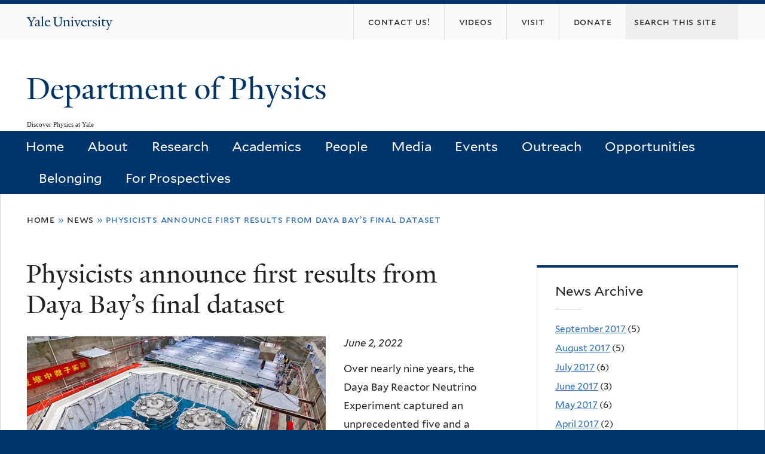

--- FILE ---
content_type: text/html; charset=utf-8
request_url: https://physics.yale.edu/news/physicists-announce-first-results-daya-bay-s-final-dataset?page=8
body_size: 9447
content:
<!DOCTYPE html>
<!--[if lte IE 8]>     <html lang="en" dir="ltr" class="ie8"> <![endif]-->
<!--[if gt IE 8]><!--> <html lang="en" dir="ltr" prefix="content: http://purl.org/rss/1.0/modules/content/ dc: http://purl.org/dc/terms/ foaf: http://xmlns.com/foaf/0.1/ og: http://ogp.me/ns# rdfs: http://www.w3.org/2000/01/rdf-schema# sioc: http://rdfs.org/sioc/ns# sioct: http://rdfs.org/sioc/types# skos: http://www.w3.org/2004/02/skos/core# xsd: http://www.w3.org/2001/XMLSchema#"> <!--<![endif]-->
<head>
<meta http-equiv="X-UA-Compatible" content="IE=edge">
  <!--

  GGGGGGGGGGGG      GGGGGGGGGGG               fGGGGGG
    ;GGGGG.             GGGi                     GGGG
      CGGGG:           GGG                       GGGG
       lGGGGt         GGL                        GGGG
        .GGGGC       GG:                         GGGG
          GGGGG    .GG.        ;CGGGGGGL         GGGG          .LGGGGGGGL
           GGGGG  iGG        GGG:   ,GGGG        GGGG        tGGf     ;GGGC
            LGGGGfGG        GGGG     CGGG;       GGGG       GGGL       GGGGt
             lGGGGL                  CGGG;       GGGG      CGGGCCCCCCCCCCCCC
              GGGG                   GGGG,       GGGG      GGGG
              GGGG             tCGG; CGGG,       GGGG      GGGG
              GGGG          GGGG     CGGG.       GGGG      GGGGL
              GGGG         GGGGC     CGGG.       GGGG      :GGGGC          :
             ,GGGGG.       GGGGG:  .LGGGGG,.tG   GGGG        GGGGGGt,..,fGC
        ,GGGGGGGGGGGGGGf    iGGGGGG   CGGGGC  GGGGGGGGGG       LGGGGGGGC

  -->
  <meta http-equiv="Content-Type" content="text/html; charset=utf-8" />
<link rel="shortcut icon" href="https://physics.yale.edu/sites/all/themes/yalenew_base/images/favicon.ico" type="image/vnd.microsoft.icon" />
<meta name="viewport" content="width=device-width, initial-scale=1, maximum-scale=10, minimum-scale=1, user-scalable=yes" />
<meta name="description" content="Over nearly nine years, the Daya Bay Reactor Neutrino Experiment captured an unprecedented five and a half million interactions from subatomic particles called neutrinos." />
<meta name="generator" content="Drupal 7 (https://www.drupal.org)" />
<link rel="canonical" href="https://physics.yale.edu/news/physicists-announce-first-results-daya-bay-s-final-dataset" />
<link rel="shortlink" href="https://physics.yale.edu/node/6074" />
  <title>Physicists announce first results from Daya Bay’s final dataset | Page 9 | Department of Physics</title>
  <!--[if IEMobile]><meta http-equiv="cleartype" content="on" /><![endif]-->

    <link rel="shortcut icon" sizes="16x16 24x24 32x32 48x48 64x64" href="https://physics.yale.edu/sites/all/themes/yalenew_base/images/favicon.ico" type="image/vnd.microsoft.icon">
    <link rel="icon" sizes="228x228" href="/sites/all/themes/yalenew_base/images/touch-icon-228.png">
  <link rel="apple-touch-icon-precomposed" sizes="228x228" href="/sites/all/themes/yalenew_base/images/touch-icon-228.png">

  <link type="text/css" rel="stylesheet" href="https://physics.yale.edu/sites/default/files/css/css_xE-rWrJf-fncB6ztZfd2huxqgxu4WO-qwma6Xer30m4.css" media="all" />
<link type="text/css" rel="stylesheet" href="https://physics.yale.edu/sites/default/files/css/css_wiCJzrJaafbdfzQ2JHg28iqu0Og8QBAw7P8_MQwbO8s.css" media="all" />
<link type="text/css" rel="stylesheet" href="https://physics.yale.edu/sites/default/files/css/css_Mb7_4Dm_QG99VHidcB9UDSnq4HuBwfz84urvkBksTvQ.css" media="all" />
<link type="text/css" rel="stylesheet" href="//maxcdn.bootstrapcdn.com/font-awesome/4.7.0/css/font-awesome.min.css" media="all" />
<link type="text/css" rel="stylesheet" href="https://physics.yale.edu/sites/default/files/css/css_SbupwLY96NaCH1HAe9Sy9EfHqQ1Kyj0Oq1Ed_4OscR4.css" media="all" />

<!--[if (lt IE 9)&(!IEMobile)]>
<link type="text/css" rel="stylesheet" href="https://physics.yale.edu/sites/default/files/css/css_nBvgsRGFO8eRuGybs3zqi1R0F_76QazEf5KpSL9kQhA.css" media="all" />
<![endif]-->

<!--[if gte IE 9]><!-->
<link type="text/css" rel="stylesheet" href="https://physics.yale.edu/sites/default/files/css/css_059BxwQdO3W6gC_prw0ohrQj1fWv8MiFJkqt4YP0qJk.css" media="all" />
<!--<![endif]-->
  <script type="text/javascript" src="https://physics.yale.edu/sites/all/libraries/respondjs/respond.min.js?t4ss1z"></script>
<script type="text/javascript">
<!--//--><![CDATA[//><!--
document.cookie = 'adaptive_image=' + Math.max(screen.width, screen.height) + '; path=/';
//--><!]]>
</script>
<script type="text/javascript" src="//ajax.googleapis.com/ajax/libs/jquery/1.8.3/jquery.min.js"></script>
<script type="text/javascript">
<!--//--><![CDATA[//><!--
window.jQuery || document.write("<script src='/sites/all/modules/contrib/jquery_update/replace/jquery/1.8/jquery.min.js'>\x3C/script>")
//--><!]]>
</script>
<script type="text/javascript" src="https://physics.yale.edu/sites/default/files/js/js_Hfha9RCTNm8mqMDLXriIsKGMaghzs4ZaqJPLj2esi7s.js"></script>
<script type="text/javascript" src="https://physics.yale.edu/sites/default/files/js/js_onbE0n0cQY6KTDQtHO_E27UBymFC-RuqypZZ6Zxez-o.js"></script>
<script type="text/javascript" src="https://physics.yale.edu/sites/default/files/js/js_lYXBf5jBOEeuCcZ1EEfWM3cnZXJ6-B6AuswWtJ1JGSw.js"></script>
<script type="text/javascript" src="https://physics.yale.edu/sites/default/files/js/js_P3x3MF1Y9L7Y5n_hK73ps3H4hvQvxYpv1mtnjn29Vfs.js"></script>
<script type="text/javascript">
<!--//--><![CDATA[//><!--
var switchTo5x = true;var useFastShare = true;
//--><!]]>
</script>
<script type="text/javascript" src="https://ws.sharethis.com/button/buttons.js"></script>
<script type="text/javascript">
<!--//--><![CDATA[//><!--
if (typeof stLight !== 'undefined') { stLight.options({"publisher":"dr-6cecdbd2-3e8e-d6ca-c71-a5f0c2367e3d","version":"5x","lang":"en"}); }
//--><!]]>
</script>
<script type="text/javascript" src="https://physics.yale.edu/sites/default/files/js/js_waP91NpgGpectm_6Y2XDEauLJ8WCSCBKmmA87unpp2E.js"></script>
<script type="text/javascript" src="https://www.googletagmanager.com/gtag/js?id=UA-45899695-1"></script>
<script type="text/javascript">
<!--//--><![CDATA[//><!--
window.dataLayer = window.dataLayer || [];function gtag(){dataLayer.push(arguments)};gtag("js", new Date());gtag("set", "developer_id.dMDhkMT", true);gtag("config", "UA-45899695-1", {"groups":"default","cookie_domain":"physics.yale.edu","anonymize_ip":true});
//--><!]]>
</script>
<script type="text/javascript" src="https://physics.yale.edu/sites/default/files/js/js_UNPtX_ZGxcpSkJyp8ls50mHCG5a_tcqRFqN4KjkfLso.js"></script>
<script type="text/javascript">
<!--//--><![CDATA[//><!--
jQuery.extend(Drupal.settings, {"basePath":"\/","pathPrefix":"","setHasJsCookie":0,"ajaxPageState":{"theme":"yalenew_boxed","theme_token":"7R2uOdPPbraZrofKH0Ba2ucaIdK3HB4zfdkCii399Hk","js":{"0":1,"sites\/all\/themes\/yalenew_base\/js\/jcaption.min.js":1,"sites\/all\/libraries\/respondjs\/respond.min.js":1,"1":1,"\/\/ajax.googleapis.com\/ajax\/libs\/jquery\/1.8.3\/jquery.min.js":1,"2":1,"misc\/jquery-extend-3.4.0.js":1,"misc\/jquery-html-prefilter-3.5.0-backport.js":1,"misc\/jquery.once.js":1,"misc\/drupal.js":1,"misc\/form-single-submit.js":1,"sites\/all\/modules\/contrib\/fancy_file_delete\/js\/fancyfiledelete.js":1,"sites\/all\/libraries\/superfish\/sfsmallscreen.js":1,"sites\/all\/libraries\/colorbox\/jquery.colorbox-min.js":1,"sites\/all\/modules\/contrib\/colorbox\/js\/colorbox.js":1,"sites\/all\/modules\/contrib\/jscrollpane\/js\/jquery.jscrollpane.min.js":1,"sites\/all\/modules\/contrib\/jscrollpane\/js\/jquery.mousewheel.js":1,"sites\/all\/modules\/contrib\/jscrollpane\/js\/script.js":1,"sites\/all\/modules\/contrib\/custom_search\/js\/custom_search.js":1,"3":1,"https:\/\/ws.sharethis.com\/button\/buttons.js":1,"4":1,"sites\/all\/modules\/contrib\/google_analytics\/googleanalytics.js":1,"https:\/\/www.googletagmanager.com\/gtag\/js?id=UA-45899695-1":1,"5":1,"sites\/all\/themes\/omega\/omega\/js\/jquery.formalize.js":1,"sites\/all\/themes\/omega\/omega\/js\/omega-mediaqueries.js":1,"sites\/all\/themes\/yalenew_base\/js\/modernizr.min.js":1,"sites\/all\/themes\/yalenew_base\/js\/jquery.fitted.js":1,"sites\/all\/themes\/yalenew_base\/js\/appendAround.min.js":1,"sites\/all\/themes\/yalenew_base\/js\/scripts.js":1},"css":{"modules\/system\/system.base.css":1,"modules\/system\/system.menus.css":1,"modules\/system\/system.messages.css":1,"modules\/system\/system.theme.css":1,"sites\/all\/modules\/contrib\/adaptive_image\/css\/adaptive-image.css":1,"modules\/book\/book.css":1,"sites\/all\/modules\/contrib\/calendar\/css\/calendar_multiday.css":1,"modules\/comment\/comment.css":1,"modules\/field\/theme\/field.css":1,"modules\/node\/node.css":1,"modules\/search\/search.css":1,"modules\/user\/user.css":1,"sites\/all\/modules\/contrib\/views\/css\/views.css":1,"sites\/all\/modules\/contrib\/ckeditor\/css\/ckeditor.css":1,"sites\/all\/libraries\/colorbox\/example4\/colorbox.css":1,"sites\/all\/modules\/contrib\/ctools\/css\/ctools.css":1,"sites\/all\/modules\/contrib\/jscrollpane\/css\/jquery.jscrollpane.css":1,"sites\/all\/modules\/contrib\/typogrify\/typogrify.css":1,"sites\/all\/modules\/contrib\/custom_search\/custom_search.css":1,"sites\/all\/modules\/contrib\/date\/date_api\/date.css":1,"\/\/maxcdn.bootstrapcdn.com\/font-awesome\/4.7.0\/css\/font-awesome.min.css":1,"sites\/all\/themes\/omega\/omega\/css\/formalize.css":1,"sites\/default\/files\/fontyourface\/font.css":1,"\/sites\/all\/libraries\/fontyourface\/YaleDesign-italic-bold\/stylesheet.css":1,"\/sites\/all\/libraries\/fontyourface\/YaleDesign-italic-normal\/stylesheet.css":1,"\/sites\/all\/libraries\/fontyourface\/YaleDesign-normal-bold\/stylesheet.css":1,"\/sites\/all\/libraries\/fontyourface\/YaleDesign-normal-normal\/stylesheet.css":1,"sites\/all\/themes\/yalenew_base\/css\/globalnew.css":1,"ie::wide::sites\/all\/themes\/yalenew_base\/css\/grid\/yalenew_default\/wide\/yalenew-default-wide-12.css":1,"sites\/all\/themes\/yalenew_base\/css\/grid\/yalenew_default\/fluid\/yalenew-default-fluid-12.css":1,"sites\/all\/themes\/yalenew_base\/css\/grid\/yalenew_default\/narrow\/yalenew-default-narrow-12.css":1,"sites\/all\/themes\/yalenew_base\/css\/grid\/yalenew_default\/wide\/yalenew-default-wide-12.css":1}},"colorbox":{"opacity":"0.85","current":"{current} of {total}","previous":"\u00ab Prev","next":"Next \u00bb","close":"Close","maxWidth":"98%","maxHeight":"98%","fixed":true,"mobiledetect":true,"mobiledevicewidth":"480px","specificPagesDefaultValue":"admin*\nimagebrowser*\nimg_assist*\nimce*\nnode\/add\/*\nnode\/*\/edit\nprint\/*\nprintpdf\/*\nsystem\/ajax\nsystem\/ajax\/*"},"jScrollPane":{"class":".scroll-pane"},"custom_search":{"form_target":"_self","solr":0},"googleanalytics":{"account":["UA-45899695-1"],"trackOutbound":1,"trackMailto":1,"trackDownload":1,"trackDownloadExtensions":"7z|aac|arc|arj|asf|asx|avi|bin|csv|doc(x|m)?|dot(x|m)?|exe|flv|gif|gz|gzip|hqx|jar|jpe?g|js|mp(2|3|4|e?g)|mov(ie)?|msi|msp|pdf|phps|png|ppt(x|m)?|pot(x|m)?|pps(x|m)?|ppam|sld(x|m)?|thmx|qtm?|ra(m|r)?|sea|sit|tar|tgz|torrent|txt|wav|wma|wmv|wpd|xls(x|m|b)?|xlt(x|m)|xlam|xml|z|zip","trackColorbox":1,"trackDomainMode":1},"urlIsAjaxTrusted":{"\/news\/physicists-announce-first-results-daya-bay-s-final-dataset?page=8":true},"omega":{"layouts":{"primary":"wide","order":["fluid","narrow","wide"],"queries":{"fluid":"all and (max-width: 739px)","narrow":"all and (min-width: 740px) and (max-width: 1024px)","wide":"all and (min-width: 1025px)"}}}});
//--><!]]>
</script>

</head>
<body class="html not-front not-logged-in page-node page-node- page-node-6074 node-type-news yalenew-boxed context-news one-sidebar sidebar-second nav-blue-dk block-blue-dk nav-sans block-font-sans block-outline">
  <aside role='complementary' id="skip-link" aria-label="Skip to main content">
    <a href="#main-content" class="element-invisible element-focusable">Skip to main content</a>
  </aside>
  <div class="region region-page-top" id="region-page-top">
  <div class="region-inner region-page-top-inner">
      </div>
</div>
  <div class="page clearfix" id="page">
      <header id="section-header" class="section section-header" role="banner">
  <div id="zone-topper-wrapper" class="zone-wrapper zone-topper-wrapper clearfix">  <div id="zone-topper" class="zone zone-topper clearfix container-12">
    <div  class="grid-3 region region-topper-first" id="region-topper-first">
  <div class="region-inner region-topper-first-inner">
      <div class="topper-logo"><a href="http://www.yale.edu" class="y-icons y-yale y-univ"><span class="element-invisible">Yale University</span></a>
      </div>

	 <div id="moved-main-nav-wrapper">
                <button aria-expanded="false" id="nav-ready" class="nav-ready"><span class="element-invisible">Open Main Navigation</span></button>
                <div id="moved-main-nav" class="moved-main-nav" data-set="append-main-nav"></div>
                <button aria-expanded="true" id="nav-close" class="nav-close nav-hidden"><span class="element-invisible">Close Main Navigation</span></button>
        </div>

  </div>
</div>
<div class="grid-9 region region-topper-second" id="region-topper-second">
  <div class="region-inner region-topper-second-inner">
    <div class="block block-search block-form block-search-form odd block-without-title" id="block-search-form">
  <div class="block-inner clearfix">
            
    <div class="content clearfix">
      <form class="search-form" role="search" aria-label="Site Search" action="/news/physicists-announce-first-results-daya-bay-s-final-dataset?page=8" method="post" id="search-block-form" accept-charset="UTF-8"><div><div class="container-inline">
  <div class="form-item form-type-textfield form-item-search-block-form">
  <input title="Enter the terms you wish to search for." class="custom-search-box form-text" placeholder="Search this site" type="text" id="edit-search-block-form--2" name="search_block_form" value="" size="15" maxlength="128" />
</div>
<div class="form-actions form-wrapper" id="edit-actions"><input type="submit" id="edit-submit" name="op" value="Search" class="form-submit" /></div><input type="hidden" name="form_build_id" value="form-daxoTNpuUZHlx_5lvlOeFl1dTYb9uHdsevrrS8BbKf0" />
<input type="hidden" name="form_id" value="search_block_form" />
</div>
</div></form>    </div>
  </div>
</div>
<div class="block block-menu block-menu-secondary-menu block-menu-menu-secondary-menu even block-without-title" id="block-menu-menu-secondary-menu">
  <div class="block-inner clearfix">
            
    <div class="content clearfix">
      <ul class="menu"><li class="first leaf menu-contact-us!"><a href="https://physics.yale.edu/about/contact-information"><span>Contact Us!</span></a></li>
<li class="leaf menu-videos"><a href="https://physics.yale.edu/media/videos"><span>Videos</span></a></li>
<li class="leaf menu-visit"><a href="/maps-and-directions"><span>Visit</span></a></li>
<li class="last leaf menu-donate"><a href="/donate"><span>DONATE</span></a></li>
</ul>    </div>
  </div>
</div>
  </div>
</div>
  </div>
</div><div id="zone-branding-wrapper" class="zone-wrapper zone-branding-wrapper clearfix">  <div id="zone-branding" class="zone zone-branding clearfix container-12">
    <div class="grid-10 region region-branding" id="region-branding">
  <div class="region-inner region-branding-inner">
        <div class="branding-data clearfix">
                                                  <h2 class="site-name"><a href="/" title="Home">Department of Physics
</a></h2>
                                        <h6 class="site-slogan">Discover Physics at Yale</h6>
                  </div>
          </div>
</div>
  </div>
</div>

<div id="zone-menu-wrapper" class="zone-wrapper zone-menu-wrapper clearfix">  <div id="zone-menu" class="zone zone-menu clearfix yale-boxed-menu container-12">

<div id="original-main-nav-wrapper">
  <div id="original-main-nav" data-set="append-main-nav">
    <div id="main-nav">

    <div class="grid-12 region region-menu" id="region-menu">
  <div class="region-inner region-menu-inner">
    <nav id="main-menu-navigation" role="navigation" aria-label="Main Menu" class="navigation">
                  <div class="block block-system block-menu block-main-menu block-system-main-menu odd block-without-title" id="block-system-main-menu">
  <div class="block-inner clearfix">
            
    <div class="content clearfix">
      <ul class="menu"><li class="first leaf menu-home"><a href="/">Home</a></li>
<li class="collapsed menu-about"><a href="/about">About</a></li>
<li class="collapsed menu-research"><a href="/research">Research</a></li>
<li class="expanded menu-academics"><a href="/academics">Academics</a></li>
<li class="expanded menu-people"><a href="/people">People</a></li>
<li class="expanded menu-media"><a href="/news">Media</a></li>
<li class="collapsed menu-events"><a href="/calendar">Events</a></li>
<li class="leaf menu-outreach"><a href="/events/outreach">Outreach</a></li>
<li class="collapsed menu-opportunities"><a href="/opportunities">Opportunities</a></li>
<li class="leaf menu-belonging"><a href="/belonging">Belonging</a></li>
<li class="last collapsed menu-for-prospectives"><a href="/prospectives/prospective-students">For Prospectives</a></li>
</ul>    </div>
  </div>
</div>
    </nav>
  </div>
</div>

    </div>
  </div>
</div>

  </div>
</div>
</header>
  
      <main  id="section-content" class="section section-content" role="main">
  <div id="section-content-inner">
    <div id="zone-content-wrapper" class="zone-wrapper zone-content-wrapper clearfix">  <div id="zone-content" class="zone zone-content clearfix container-12">
          <div id="breadcrumb" class="grid-12"><h2 class="element-invisible">You are here</h2><div class="breadcrumb"><span class="inline odd first"><a href="/">Home</a></span> <span class="delimiter">»</span> <span class="inline even"><a href="/news">News</a></span> <span class="delimiter">»</span> <span class="inline odd last">Physicists announce first results from Daya Bay’s final dataset</span></div></div>
    
    <div id="moved-sidenav-wrapper" class="moved-sidenav-wrapper grid-12">
       <div id="moved-sidenav" class="moved-sidenav" data-set="append-sidenav"></div>
    </div>

        <div class="grid-8 region region-content" id="region-content">
  <div class="region-inner region-content-inner">
    <a id="main-content" tabindex="-1"></a>
                <h1 class="title" id="page-title">Physicists announce first results from Daya Bay’s final dataset
</h1>
                        <div class="block block-system block-main block-system-main odd block-without-title" id="block-system-main">
  <div class="block-inner clearfix">
            
    <div class="content clearfix">
      <article about="/news/physicists-announce-first-results-daya-bay-s-final-dataset" typeof="sioc:Item foaf:Document" class="node node-news node-published node-not-promoted node-not-sticky author-2501 odd clearfix" id="node-news-6074">
  <!--    -->
    <span property="dc:title" content="Physicists announce first results from Daya Bay’s final dataset" class="rdf-meta element-hidden"></span><span property="sioc:num_replies" content="0" datatype="xsd:integer" class="rdf-meta element-hidden"></span>  
  <div class="content clearfix">
    <div class="field field-name-field-news-image field-type-image field-label-hidden"><div class="field-items"><div class="field-item even"><img typeof="foaf:Image" src="https://physics.yale.edu/sites/default/files/daya-bay-web.jpeg" width="500" height="315" alt="1 / 1 Bird&#039;s-eye view of the underground Daya Bay far detector hall during installation. The four antineutrino detectors are immersed in a large pool filled with ultra-pure water. Credit: Roy Kaltschmidt, Berkeley Lab" title="1 / 1 Bird&#039;s-eye view of the underground Daya Bay far detector hall during installation. The four antineutrino detectors are immersed in a large pool filled with ultra-pure water. Credit: Roy Kaltschmidt, Berkeley Lab" /></div></div></div><div class="field field-name-field-date field-type-datetime field-label-hidden"><div class="field-items"><div class="field-item even"><span class="date-display-single" property="dc:date" datatype="xsd:dateTime" content="2022-06-02T00:00:00-04:00">June 2, 2022</span></div></div></div><div class="field field-name-body field-type-text-with-summary field-label-hidden"><div class="field-items"><div class="field-item even" property="content:encoded"><p>Over nearly nine years, the Daya Bay Reactor Neutrino Experiment captured an unprecedented five and a half million interactions from subatomic particles called neutrinos. Now, the international team of physicists of the Daya Bay collaboration, which includes Karsten Heeger, professor and chair of the Yale Physics Department and a member of Yale’s Wright Lab, has reported the first result from the experiment’s full dataset—the most precise measurement yet of theta13, a key parameter for understanding how neutrinos change their “flavor.” The result, announced at the Neutrino 2022 conference in Seoul, South Korea, will help physicists explore some of the biggest mysteries surrounding the nature of matter and the universe.</p>
<p>Heeger and his group played a leading role in the overall design, assembly, and commissioning of the US contribution to the eight Daya Bay antineutrino detectors, in particular the design and fabrication of the detectors’ target vessels and a system for measuring the detectors’ target mass.</p>
<p>To read more about the result, read the article, “<a href="https://phys.org/news/2022-06-physicists-results-daya-bay-dataset.html" rel="nofollow">Physicists announce first results from Daya Bay’s final dataset</a>,” linked below.</p>
<p>To learn more about Daya Bay and Wright Lab’s involvement, please also see the article from 2020, “<a href="https://wlab.yale.edu/news/scientists-say-farewell-daya-bay-site-proceed-final-data-analysis" rel="nofollow">Scientists Say Farewell to Daya Bay Site, Proceed with Final Data Analysis</a>”.</p>
</div></div></div><div class="field field-name-field-link-to-external-story field-type-link-field field-label-inline clearfix"><div class="field-label">External link:&nbsp;</div><div class="field-items"><div class="field-item even"><a href="https://phys.org/news/2022-06-physicists-results-daya-bay-dataset.html" target="_blank">https://phys.org/news/2022-06-physicists-results-daya-bay-dataset.html</a></div><div class="field-item odd"><a href="https://wlab.yale.edu/news/scientists-say-farewell-daya-bay-site-proceed-final-data-analysis" target="_blank">https://wlab.yale.edu/news/scientists-say-farewell-daya-bay-site-proceed-final-d...</a></div></div></div>  </div>

  <div class="clearfix">
          <nav class="links node-links clearfix"></nav>
    
      </div>
</article>
    </div>
  </div>
</div>
<div class="block block-sharethis block-sharethis-block block-sharethis-sharethis-block even block-without-title" id="block-sharethis-sharethis-block">
  <div class="block-inner clearfix">
            
    <div class="content clearfix">
      <div class="sharethis-wrapper"><span st_url="https://physics.yale.edu/news/physicists-announce-first-results-daya-bay-s-final-dataset" st_title="Physicists%20announce%20first%20results%20from%20Daya%20Bay%E2%80%99s%20final%20dataset" class="st_facebook_button" displayText="facebook"></span>
<span st_url="https://physics.yale.edu/news/physicists-announce-first-results-daya-bay-s-final-dataset" st_title="Physicists%20announce%20first%20results%20from%20Daya%20Bay%E2%80%99s%20final%20dataset" class="st_twitter_button" displayText="twitter" st_via="" st_username=""></span>
<span st_url="https://physics.yale.edu/news/physicists-announce-first-results-daya-bay-s-final-dataset" st_title="Physicists%20announce%20first%20results%20from%20Daya%20Bay%E2%80%99s%20final%20dataset" class="st_tumblr_button" displayText="tumblr" st_via="" st_username=""></span>
<span st_url="https://physics.yale.edu/news/physicists-announce-first-results-daya-bay-s-final-dataset" st_title="Physicists%20announce%20first%20results%20from%20Daya%20Bay%E2%80%99s%20final%20dataset" class="st_pinterest_button" displayText="pinterest" st_via="" st_username=""></span>
<span st_url="https://physics.yale.edu/news/physicists-announce-first-results-daya-bay-s-final-dataset" st_title="Physicists%20announce%20first%20results%20from%20Daya%20Bay%E2%80%99s%20final%20dataset" class="st_reddit_button" displayText="reddit" st_via="" st_username=""></span>
<span st_url="https://physics.yale.edu/news/physicists-announce-first-results-daya-bay-s-final-dataset" st_title="Physicists%20announce%20first%20results%20from%20Daya%20Bay%E2%80%99s%20final%20dataset" class="st_email_button" displayText="email" st_via="" st_username=""></span>
<span st_url="https://physics.yale.edu/news/physicists-announce-first-results-daya-bay-s-final-dataset" st_title="Physicists%20announce%20first%20results%20from%20Daya%20Bay%E2%80%99s%20final%20dataset" class="st_plusone_button" displayText="plusone" st_via="" st_username=""></span>
<span st_url="https://physics.yale.edu/news/physicists-announce-first-results-daya-bay-s-final-dataset" st_title="Physicists%20announce%20first%20results%20from%20Daya%20Bay%E2%80%99s%20final%20dataset" class="st_fblike_button" displayText="fblike" st_via="" st_username=""></span>
</div>    </div>
  </div>
</div>
      </div>
</div>
<div  class="grid-4 region region-sidebar-second sidebar yale-boxed-sidebar-second" id="region-sidebar-second">
  <div class="region-inner region-sidebar-second-inner">
    <aside class="block block-views block-news-block-2 block-views-news-block-2 odd has-subject" id="block-views-news-block-2" role="complementary" aria-label="News Archive">
  <div class="block-inner clearfix">
              <h2 class="block-title">News Archive</h2>
        
    <div class="content clearfix">
      <div class="view view-news view-id-news view-display-id-block_2 view-dom-id-091dfefc673e36778ca44cb50f67bb73">
        
  
  
      <div class="view-content">
      <div class="item-list">
  <ul class="views-summary">
      <li><a href="/news/2017-09">September 2017</a>
              (5)
          </li>
      <li><a href="/news/2017-08">August 2017</a>
              (5)
          </li>
      <li><a href="/news/2017-07">July 2017</a>
              (6)
          </li>
      <li><a href="/news/2017-06">June 2017</a>
              (3)
          </li>
      <li><a href="/news/2017-05">May 2017</a>
              (6)
          </li>
      <li><a href="/news/2017-04">April 2017</a>
              (2)
          </li>
      <li><a href="/news/2017-03">March 2017</a>
              (5)
          </li>
      <li><a href="/news/2017-02">February 2017</a>
              (6)
          </li>
      <li><a href="/news/2017-01">January 2017</a>
              (2)
          </li>
      <li><a href="/news/2016-12">December 2016</a>
              (1)
          </li>
      <li><a href="/news/2016-11">November 2016</a>
              (3)
          </li>
      <li><a href="/news/2016-10">October 2016</a>
              (3)
          </li>
    </ul>
</div>
    </div>
  
      <nav role="navigation" aria-label="Pages"><div class="item-list"><ul class="pager"><li class="pager-first first"><a title="Go to first page" href="/news/physicists-announce-first-results-daya-bay-s-final-dataset">« first</a></li><li class="pager-previous"><a title="Go to previous page" href="/news/physicists-announce-first-results-daya-bay-s-final-dataset?page=7">‹ previous</a></li><li class="pager-ellipsis">…</li><li class="pager-item"><a title="Go to page 5" href="/news/physicists-announce-first-results-daya-bay-s-final-dataset?page=4">5</a></li><li class="pager-item"><a title="Go to page 6" href="/news/physicists-announce-first-results-daya-bay-s-final-dataset?page=5">6</a></li><li class="pager-item"><a title="Go to page 7" href="/news/physicists-announce-first-results-daya-bay-s-final-dataset?page=6">7</a></li><li class="pager-item"><a title="Go to page 8" href="/news/physicists-announce-first-results-daya-bay-s-final-dataset?page=7">8</a></li><li class="pager-current">9</li><li class="pager-item"><a title="Go to page 10" href="/news/physicists-announce-first-results-daya-bay-s-final-dataset?page=9">10</a></li><li class="pager-item"><a title="Go to page 11" href="/news/physicists-announce-first-results-daya-bay-s-final-dataset?page=10">11</a></li><li class="pager-item"><a title="Go to page 12" href="/news/physicists-announce-first-results-daya-bay-s-final-dataset?page=11">12</a></li><li class="pager-item"><a title="Go to page 13" href="/news/physicists-announce-first-results-daya-bay-s-final-dataset?page=12">13</a></li><li class="pager-ellipsis">…</li><li class="pager-next"><a title="Go to next page" href="/news/physicists-announce-first-results-daya-bay-s-final-dataset?page=9">next ›</a></li><li class="pager-last last"><a title="Go to last page" href="/news/physicists-announce-first-results-daya-bay-s-final-dataset?page=20">last »</a></li></ul></div></nav>  
  
  
  
  
</div>    </div>
  </div>
</aside>
  </div>
</div>
  </div>
</div>  </div>
</main>
  
      <footer id="section-footer" class="section section-footer" role="contentinfo">
  <div id="zone-footer-wrapper" class="zone-wrapper zone-footer-wrapper clearfix">  <div id="zone-footer" class="zone zone-footer clearfix container-12">
    <div  class="grid-2 region region-footer-first" id="region-footer-first">
  <div  class="region-inner region-footer-first-inner">
    <div class="footer-logo"><a href="http://www.yale.edu" class="y-icons y-yale y-mark"><span class="element-invisible">Yale</span></a></div>
  </div>
</div>
<div  class="grid-6 region region-footer-second" id="region-footer-second">
  <div class="region-inner region-footer-second-inner">
    <p class="copyright">
      <a href="https://usability.yale.edu/web-accessibility/accessibility-yale">Accessibility at Yale</a> &middot;
      <a href="http://www.yale.edu/privacy-policy">Privacy policy</a> <br>
      Copyright &copy; 2025 Yale University &middot; All rights reserved
    </p>
    <div class="block block-footer-message block-footer-message block-footer-message-footer-message odd block-without-title" id="block-footer-message-footer-message">
  <div class="block-inner clearfix">
            
    <div class="content clearfix">
      <p><a href="https://physics.yale.edu/cas?destination=internal" rel="nofollow">Physics Internal Pages</a> | <a href="/comments-and-suggestions">Comment Form</a> | <a href="http://physics.yale.edu/physics-department-research" rel="nofollow">Submit Physics Department Images</a></p>
    </div>
  </div>
</div>
  </div>
</div>
<div class="grid-4 region region-footer-third" id="region-footer-third">
  <div class="region-inner region-footer-third-inner">
    <div class="block block-menu sharing block-menu-social-buttons block-menu-menu-social-buttons odd block-without-title" id="block-menu-menu-social-buttons">
  <div class="block-inner clearfix">
            
    <div class="content clearfix">
      <ul class="menu"><li class="first leaf menu-facebook"><a href="https://www.facebook.com/YalePhysicsDept" class="fa fa-facebook-square"><span>Facebook</span></a></li>
<li class="leaf menu-instagram"><a href="https://www.instagram.com/yalephysicsdept/" class="fa fa-instagram"><span>Instagram</span></a></li>
<li class="leaf menu-twitter"><a href="https://twitter.com/YalePhysicsDept" class="fa fa-twitter"><span>Twitter</span></a></li>
<li class="leaf menu-youtube"><a href="https://www.youtube.com/channel/UCox1tYlLscQ-hiesW8k13qQ?" class="fa fa-youtube-play"><span>YouTube</span></a></li>
<li class="last leaf menu-flickr"><a href="https://www.flickr.com/people/191926205@N02/" class="fa fa-flickr"><span>Flickr</span></a></li>
</ul>    </div>
  </div>
</div>
  </div>
</div>
  </div>
</div></footer>
  </div>
  <div class="region region-page-bottom" id="region-page-bottom">
  <div class="region-inner region-page-bottom-inner">
      </div>
</div>
<script type="text/javascript">
<!--//--><![CDATA[//><!--

      (function() {
      var sz = document.createElement('script'); sz.type = 'text/javascript'; sz.async = true;
      sz.src = '//siteimproveanalytics.com/js/siteanalyze_66356571.js';
      var s = document.getElementsByTagName('script')[0]; s.parentNode.insertBefore(sz, s);
      })();
      
//--><!]]>
</script>
<script type="text/javascript" src="https://physics.yale.edu/sites/default/files/js/js_JMVekk522eOkII71K9F5yD4Su-iRqPdTR_-LxjPAtMk.js"></script>
</body>
</html>


--- FILE ---
content_type: text/css
request_url: https://physics.yale.edu/sites/default/files/css/css_059BxwQdO3W6gC_prw0ohrQj1fWv8MiFJkqt4YP0qJk.css
body_size: 916
content:
@media all and (max-width:739px){.grid-1,.grid-2,.grid-3,.grid-4,.grid-5,.grid-6,.grid-7,.grid-8,.grid-9,.grid-10,.grid-11,.grid-12,.grid-13,.grid-14,.grid-15,.grid-16,.grid-17,.grid-18,.grid-19,.grid-20,.grid-21,.grid-22,.grid-23,.grid-24{position:relative;margin-left:14px;margin-right:14px}.container-12 .block .omega-grid,.container-16 .block .omega-grid,.container-24 .block .omega-grid{position:relative;margin-left:-14px;margin-right:-14px}}
@media all and (min-width:740px) and (max-width:1024px){.container-12{margin-left:auto;margin-right:auto;max-width:1024px}.grid-1,.grid-2,.grid-3,.grid-4,.grid-5,.grid-6,.grid-7,.grid-8,.grid-9,.grid-10,.grid-11,.grid-12{display:inline;float:left;position:relative;margin-left:1.953125%;margin-right:1.953125%}.push-1,.pull-1,.push-2,.pull-2,.push-3,.pull-3,.push-4,.pull-4,.push-5,.pull-5,.push-6,.pull-6,.push-7,.pull-7,.push-8,.pull-8,.push-9,.pull-9,.push-10,.pull-10,.push-11,.pull-11,.push-12,.pull-12{position:relative}.alpha{margin-left:0}.omega{margin-right:0}.container-12 .grid-1{width:4.39453125%}.container-12 .grid-2{width:12.6953125%}.container-12 .grid-3{width:20.99609375%}.container-12 .grid-4{width:29.296875%}.container-12 .grid-5{width:37.59765625%}.container-12 .grid-6{width:45.8984375%}.container-12 .grid-7{width:54.19921875%}.container-12 .grid-8{width:62.5%}.container-12 .grid-9{width:70.80078125%}.container-12 .grid-10{width:79.1015625%}.container-12 .grid-11{width:87.40234375%}.container-12 .grid-12{width:95.703125%}.container-12 .prefix-1{padding-left:8.30078125%}.container-12 .prefix-2{padding-left:16.6015625%}.container-12 .prefix-3{padding-left:24.90234375%}.container-12 .prefix-4{padding-left:33.203125%}.container-12 .prefix-5{padding-left:41.50390625%}.container-12 .prefix-6{padding-left:49.8046875%}.container-12 .prefix-7{padding-left:58.10546875%}.container-12 .prefix-8{padding-left:66.40625%}.container-12 .prefix-9{padding-left:74.70703125%}.container-12 .prefix-10{padding-left:83.0078125%}.container-12 .prefix-11{padding-left:91.30859375%}.container-12 .suffix-1{padding-right:8.30078125%}.container-12 .suffix-2{padding-right:16.6015625%}.container-12 .suffix-3{padding-right:24.90234375%}.container-12 .suffix-4{padding-right:33.203125%}.container-12 .suffix-5{padding-right:41.50390625%}.container-12 .suffix-6{padding-right:49.8046875%}.container-12 .suffix-7{padding-right:58.10546875%}.container-12 .suffix-8{padding-right:66.40625%}.container-12 .suffix-9{padding-right:74.70703125%}.container-12 .suffix-10{padding-right:83.0078125%}.container-12 .suffix-11{padding-right:91.30859375%}.container-12 .push-1{left:8.30078125%}.container-12 .push-2{left:16.6015625%}.container-12 .push-3{left:24.90234375%}.container-12 .push-4{left:33.203125%}.container-12 .push-5{left:41.50390625%}.container-12 .push-6{left:49.8046875%}.container-12 .push-7{left:58.10546875%}.container-12 .push-8{left:66.40625%}.container-12 .push-9{left:74.70703125%}.container-12 .push-10{left:83.0078125%}.container-12 .push-11{left:91.30859375%}.container-12 .pull-1{left:-8.30078125%}.container-12 .pull-2{left:-16.6015625%}.container-12 .pull-3{left:-24.90234375%}.container-12 .pull-4{left:-33.203125%}.container-12 .pull-5{left:-41.50390625%}.container-12 .pull-6{left:-49.8046875%}.container-12 .pull-7{left:-58.10546875%}.container-12 .pull-8{left:-66.40625%}.container-12 .pull-9{left:-74.70703125%}.container-12 .pull-10{left:-83.0078125%}.container-12 .pull-11{left:-91.30859375%}}
@media all and (min-width:1025px){.ie8 .container-12{width:1284px}.container-12{margin-left:auto;margin-right:auto;max-width:1284px}.grid-1,.grid-2,.grid-3,.grid-4,.grid-5,.grid-6,.grid-7,.grid-8,.grid-9,.grid-10,.grid-11,.grid-12{display:inline;float:left;position:relative;margin-left:3.504672897196%;margin-right:3.504672897196%}.push-1,.pull-1,.push-2,.pull-2,.push-3,.pull-3,.push-4,.pull-4,.push-5,.pull-5,.push-6,.pull-6,.push-7,.pull-7,.push-8,.pull-8,.push-9,.pull-9,.push-10,.pull-10,.push-11,.pull-11,.push-12,.pull-12{position:relative}.alpha{margin-left:0}.omega{margin-right:0}.container-12 .grid-1{width:1.323987538941%}.container-12 .grid-2{width:9.657320872274%}.container-12 .grid-3{width:17.990654205607%}.container-12 .grid-4{width:26.323987538941%}.container-12 .grid-5{width:34.657320872274%}.container-12 .grid-6{width:42.990654205607%}.container-12 .grid-7{width:51.323987538941%}.container-12 .grid-8{width:59.657320872274%}.container-12 .grid-9{width:67.990654205607%}.container-12 .grid-10{width:76.323987538941%}.container-12 .grid-11{width:84.657320872274%}.container-12 .grid-12{width:92.990654205607%}.container-12 .prefix-1{padding-left:08.333333333333%}.container-12 .prefix-2{padding-left:16.666666666667%}.container-12 .prefix-3{padding-left:25%}.container-12 .prefix-4{padding-left:33.333333333333%}.container-12 .prefix-5{padding-left:41.666666666667%}.container-12 .prefix-6{padding-left:50%}.container-12 .prefix-7{padding-left:58.333333333333%}.container-12 .prefix-8{padding-left:66.666666666667%}.container-12 .prefix-9{padding-left:75%}.container-12 .prefix-10{padding-left:83.333333333333%}.container-12 .prefix-11{padding-left:91.666666666667%}.container-12 .suffix-1{padding-right:08.333333333333%}.container-12 .suffix-2{padding-right:16.666666666667%}.container-12 .suffix-3{padding-right:25%}.container-12 .suffix-4{padding-right:33.333333333333%}.container-12 .suffix-5{padding-right:41.666666666667%}.container-12 .suffix-6{padding-right:50%}.container-12 .suffix-7{padding-right:58.333333333333%}.container-12 .suffix-8{padding-right:66.666666666667%}.container-12 .suffix-9{padding-right:75%}.container-12 .suffix-10{padding-right:83.333333333333%}.container-12 .suffix-11{padding-right:91.666666666667%}.container-12 .push-1{left:08.333333333333%}.container-12 .push-2{left:16.666666666667%}.container-12 .push-3{left:25%}.container-12 .push-4{left:33.333333333333%}.container-12 .push-5{left:41.666666666667%}.container-12 .push-6{left:50%}.container-12 .push-7{left:58.333333333333%}.container-12 .push-8{left:66.666666666667%}.container-12 .push-9{left:75%}.container-12 .push-10{left:83.333333333333%}.container-12 .push-11{left:91.666666666667%}.container-12 .pull-1{left:-08.333333333333%}.container-12 .pull-2{left:-16.666666666667%}.container-12 .pull-3{left:-0.25%}.container-12 .pull-4{left:-33.333333333333%}.container-12 .pull-5{left:-41.666666666667%}.container-12 .pull-6{left:-50%}.container-12 .pull-7{left:-58.333333333333%}.container-12 .pull-8{left:-66.666666666667%}.container-12 .pull-9{left:-75%}.container-12 .pull-10{left:-83.333333333333%}.container-12 .pull-11{left:-91.666666666667%}}
